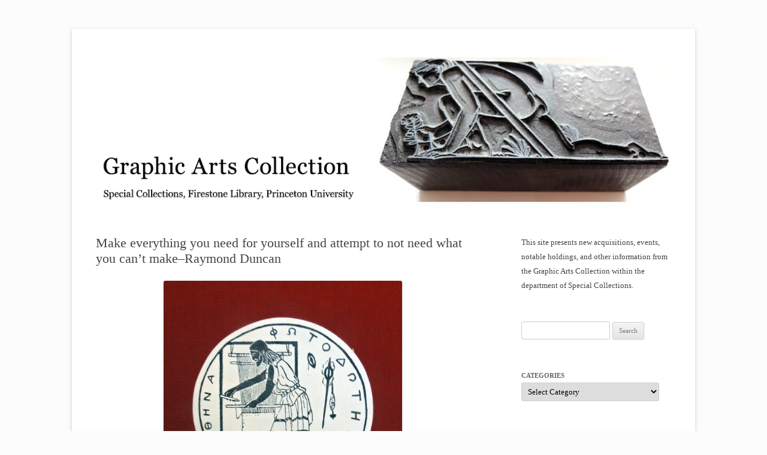

--- FILE ---
content_type: text/html; charset=UTF-8
request_url: https://graphicarts.princeton.edu/2020/03/04/make-everything-you-need-for-yourself-and-attempt-to-not-need-what-you-cant-make-raymond-duncan/
body_size: 11788
content:
<!--[if IE]><![endif]--><!DOCTYPE html>
<!--[if IE 7]>
<html class="ie ie7" lang="en-US">
<![endif]-->
<!--[if IE 8]>
<html class="ie ie8" lang="en-US">
<![endif]-->
<!--[if !(IE 7) & !(IE 8)]><!-->
<html lang="en-US">
<!--<![endif]-->
<head>
<meta http-equiv="X-UA-Compatible" content="IE=edge,chrome=1" />
<meta charset="UTF-8" />
<meta name="viewport" content="width=device-width" />
<title>Make everything you need for yourself and attempt to not need what you can&#8217;t make&#8211;Raymond Duncan | Graphic Arts</title>
<link rel="profile" href="http://gmpg.org/xfn/11" />
<link rel="pingback" href="https://graphicarts.princeton.edu/xmlrpc.php" />
<!--[if lt IE 9]>
<script src="https://graphicarts.princeton.edu/wp-content/themes/twentytwelve/js/html5.js" type="text/javascript"></script>
<![endif]-->
<meta name='robots' content='max-image-preview:large' />
<link rel='dns-prefetch' href='//secure.gravatar.com' />
<link rel='dns-prefetch' href='//stats.wp.com' />
<link rel='dns-prefetch' href='//jetpack.wordpress.com' />
<link rel='dns-prefetch' href='//s0.wp.com' />
<link rel='dns-prefetch' href='//public-api.wordpress.com' />
<link rel='dns-prefetch' href='//0.gravatar.com' />
<link rel='dns-prefetch' href='//1.gravatar.com' />
<link rel='dns-prefetch' href='//2.gravatar.com' />
<link rel='dns-prefetch' href='//v0.wordpress.com' />
<link rel="alternate" type="application/rss+xml" title="Graphic Arts &raquo; Feed" href="https://graphicarts.princeton.edu/feed/" />
<link rel="alternate" type="application/rss+xml" title="Graphic Arts &raquo; Comments Feed" href="https://graphicarts.princeton.edu/comments/feed/" />
<link rel="alternate" title="oEmbed (JSON)" type="application/json+oembed" href="https://graphicarts.princeton.edu/wp-json/oembed/1.0/embed?url=https%3A%2F%2Fgraphicarts.princeton.edu%2F2020%2F03%2F04%2Fmake-everything-you-need-for-yourself-and-attempt-to-not-need-what-you-cant-make-raymond-duncan%2F" />
<link rel="alternate" title="oEmbed (XML)" type="text/xml+oembed" href="https://graphicarts.princeton.edu/wp-json/oembed/1.0/embed?url=https%3A%2F%2Fgraphicarts.princeton.edu%2F2020%2F03%2F04%2Fmake-everything-you-need-for-yourself-and-attempt-to-not-need-what-you-cant-make-raymond-duncan%2F&#038;format=xml" />
<style id='wp-img-auto-sizes-contain-inline-css' type='text/css'>
img:is([sizes=auto i],[sizes^="auto," i]){contain-intrinsic-size:3000px 1500px}
/*# sourceURL=wp-img-auto-sizes-contain-inline-css */
</style>
<link rel='stylesheet' id='jetpack_related-posts-css' href='https://graphicarts.princeton.edu/wp-content/plugins/jetpack/modules/related-posts/related-posts.css?ver=20240116' type='text/css' media='all' />
<style id='wp-emoji-styles-inline-css' type='text/css'>

	img.wp-smiley, img.emoji {
		display: inline !important;
		border: none !important;
		box-shadow: none !important;
		height: 1em !important;
		width: 1em !important;
		margin: 0 0.07em !important;
		vertical-align: -0.1em !important;
		background: none !important;
		padding: 0 !important;
	}
/*# sourceURL=wp-emoji-styles-inline-css */
</style>
<style id='wp-block-library-inline-css' type='text/css'>
:root{--wp-block-synced-color:#7a00df;--wp-block-synced-color--rgb:122,0,223;--wp-bound-block-color:var(--wp-block-synced-color);--wp-editor-canvas-background:#ddd;--wp-admin-theme-color:#007cba;--wp-admin-theme-color--rgb:0,124,186;--wp-admin-theme-color-darker-10:#006ba1;--wp-admin-theme-color-darker-10--rgb:0,107,160.5;--wp-admin-theme-color-darker-20:#005a87;--wp-admin-theme-color-darker-20--rgb:0,90,135;--wp-admin-border-width-focus:2px}@media (min-resolution:192dpi){:root{--wp-admin-border-width-focus:1.5px}}.wp-element-button{cursor:pointer}:root .has-very-light-gray-background-color{background-color:#eee}:root .has-very-dark-gray-background-color{background-color:#313131}:root .has-very-light-gray-color{color:#eee}:root .has-very-dark-gray-color{color:#313131}:root .has-vivid-green-cyan-to-vivid-cyan-blue-gradient-background{background:linear-gradient(135deg,#00d084,#0693e3)}:root .has-purple-crush-gradient-background{background:linear-gradient(135deg,#34e2e4,#4721fb 50%,#ab1dfe)}:root .has-hazy-dawn-gradient-background{background:linear-gradient(135deg,#faaca8,#dad0ec)}:root .has-subdued-olive-gradient-background{background:linear-gradient(135deg,#fafae1,#67a671)}:root .has-atomic-cream-gradient-background{background:linear-gradient(135deg,#fdd79a,#004a59)}:root .has-nightshade-gradient-background{background:linear-gradient(135deg,#330968,#31cdcf)}:root .has-midnight-gradient-background{background:linear-gradient(135deg,#020381,#2874fc)}:root{--wp--preset--font-size--normal:16px;--wp--preset--font-size--huge:42px}.has-regular-font-size{font-size:1em}.has-larger-font-size{font-size:2.625em}.has-normal-font-size{font-size:var(--wp--preset--font-size--normal)}.has-huge-font-size{font-size:var(--wp--preset--font-size--huge)}.has-text-align-center{text-align:center}.has-text-align-left{text-align:left}.has-text-align-right{text-align:right}.has-fit-text{white-space:nowrap!important}#end-resizable-editor-section{display:none}.aligncenter{clear:both}.items-justified-left{justify-content:flex-start}.items-justified-center{justify-content:center}.items-justified-right{justify-content:flex-end}.items-justified-space-between{justify-content:space-between}.screen-reader-text{border:0;clip-path:inset(50%);height:1px;margin:-1px;overflow:hidden;padding:0;position:absolute;width:1px;word-wrap:normal!important}.screen-reader-text:focus{background-color:#ddd;clip-path:none;color:#444;display:block;font-size:1em;height:auto;left:5px;line-height:normal;padding:15px 23px 14px;text-decoration:none;top:5px;width:auto;z-index:100000}html :where(.has-border-color){border-style:solid}html :where([style*=border-top-color]){border-top-style:solid}html :where([style*=border-right-color]){border-right-style:solid}html :where([style*=border-bottom-color]){border-bottom-style:solid}html :where([style*=border-left-color]){border-left-style:solid}html :where([style*=border-width]){border-style:solid}html :where([style*=border-top-width]){border-top-style:solid}html :where([style*=border-right-width]){border-right-style:solid}html :where([style*=border-bottom-width]){border-bottom-style:solid}html :where([style*=border-left-width]){border-left-style:solid}html :where(img[class*=wp-image-]){height:auto;max-width:100%}:where(figure){margin:0 0 1em}html :where(.is-position-sticky){--wp-admin--admin-bar--position-offset:var(--wp-admin--admin-bar--height,0px)}@media screen and (max-width:600px){html :where(.is-position-sticky){--wp-admin--admin-bar--position-offset:0px}}

/*# sourceURL=wp-block-library-inline-css */
</style><style id='global-styles-inline-css' type='text/css'>
:root{--wp--preset--aspect-ratio--square: 1;--wp--preset--aspect-ratio--4-3: 4/3;--wp--preset--aspect-ratio--3-4: 3/4;--wp--preset--aspect-ratio--3-2: 3/2;--wp--preset--aspect-ratio--2-3: 2/3;--wp--preset--aspect-ratio--16-9: 16/9;--wp--preset--aspect-ratio--9-16: 9/16;--wp--preset--color--black: #000000;--wp--preset--color--cyan-bluish-gray: #abb8c3;--wp--preset--color--white: #fff;--wp--preset--color--pale-pink: #f78da7;--wp--preset--color--vivid-red: #cf2e2e;--wp--preset--color--luminous-vivid-orange: #ff6900;--wp--preset--color--luminous-vivid-amber: #fcb900;--wp--preset--color--light-green-cyan: #7bdcb5;--wp--preset--color--vivid-green-cyan: #00d084;--wp--preset--color--pale-cyan-blue: #8ed1fc;--wp--preset--color--vivid-cyan-blue: #0693e3;--wp--preset--color--vivid-purple: #9b51e0;--wp--preset--color--blue: #21759b;--wp--preset--color--dark-gray: #444;--wp--preset--color--medium-gray: #9f9f9f;--wp--preset--color--light-gray: #e6e6e6;--wp--preset--gradient--vivid-cyan-blue-to-vivid-purple: linear-gradient(135deg,rgb(6,147,227) 0%,rgb(155,81,224) 100%);--wp--preset--gradient--light-green-cyan-to-vivid-green-cyan: linear-gradient(135deg,rgb(122,220,180) 0%,rgb(0,208,130) 100%);--wp--preset--gradient--luminous-vivid-amber-to-luminous-vivid-orange: linear-gradient(135deg,rgb(252,185,0) 0%,rgb(255,105,0) 100%);--wp--preset--gradient--luminous-vivid-orange-to-vivid-red: linear-gradient(135deg,rgb(255,105,0) 0%,rgb(207,46,46) 100%);--wp--preset--gradient--very-light-gray-to-cyan-bluish-gray: linear-gradient(135deg,rgb(238,238,238) 0%,rgb(169,184,195) 100%);--wp--preset--gradient--cool-to-warm-spectrum: linear-gradient(135deg,rgb(74,234,220) 0%,rgb(151,120,209) 20%,rgb(207,42,186) 40%,rgb(238,44,130) 60%,rgb(251,105,98) 80%,rgb(254,248,76) 100%);--wp--preset--gradient--blush-light-purple: linear-gradient(135deg,rgb(255,206,236) 0%,rgb(152,150,240) 100%);--wp--preset--gradient--blush-bordeaux: linear-gradient(135deg,rgb(254,205,165) 0%,rgb(254,45,45) 50%,rgb(107,0,62) 100%);--wp--preset--gradient--luminous-dusk: linear-gradient(135deg,rgb(255,203,112) 0%,rgb(199,81,192) 50%,rgb(65,88,208) 100%);--wp--preset--gradient--pale-ocean: linear-gradient(135deg,rgb(255,245,203) 0%,rgb(182,227,212) 50%,rgb(51,167,181) 100%);--wp--preset--gradient--electric-grass: linear-gradient(135deg,rgb(202,248,128) 0%,rgb(113,206,126) 100%);--wp--preset--gradient--midnight: linear-gradient(135deg,rgb(2,3,129) 0%,rgb(40,116,252) 100%);--wp--preset--font-size--small: 13px;--wp--preset--font-size--medium: 20px;--wp--preset--font-size--large: 36px;--wp--preset--font-size--x-large: 42px;--wp--preset--spacing--20: 0.44rem;--wp--preset--spacing--30: 0.67rem;--wp--preset--spacing--40: 1rem;--wp--preset--spacing--50: 1.5rem;--wp--preset--spacing--60: 2.25rem;--wp--preset--spacing--70: 3.38rem;--wp--preset--spacing--80: 5.06rem;--wp--preset--shadow--natural: 6px 6px 9px rgba(0, 0, 0, 0.2);--wp--preset--shadow--deep: 12px 12px 50px rgba(0, 0, 0, 0.4);--wp--preset--shadow--sharp: 6px 6px 0px rgba(0, 0, 0, 0.2);--wp--preset--shadow--outlined: 6px 6px 0px -3px rgb(255, 255, 255), 6px 6px rgb(0, 0, 0);--wp--preset--shadow--crisp: 6px 6px 0px rgb(0, 0, 0);}:where(.is-layout-flex){gap: 0.5em;}:where(.is-layout-grid){gap: 0.5em;}body .is-layout-flex{display: flex;}.is-layout-flex{flex-wrap: wrap;align-items: center;}.is-layout-flex > :is(*, div){margin: 0;}body .is-layout-grid{display: grid;}.is-layout-grid > :is(*, div){margin: 0;}:where(.wp-block-columns.is-layout-flex){gap: 2em;}:where(.wp-block-columns.is-layout-grid){gap: 2em;}:where(.wp-block-post-template.is-layout-flex){gap: 1.25em;}:where(.wp-block-post-template.is-layout-grid){gap: 1.25em;}.has-black-color{color: var(--wp--preset--color--black) !important;}.has-cyan-bluish-gray-color{color: var(--wp--preset--color--cyan-bluish-gray) !important;}.has-white-color{color: var(--wp--preset--color--white) !important;}.has-pale-pink-color{color: var(--wp--preset--color--pale-pink) !important;}.has-vivid-red-color{color: var(--wp--preset--color--vivid-red) !important;}.has-luminous-vivid-orange-color{color: var(--wp--preset--color--luminous-vivid-orange) !important;}.has-luminous-vivid-amber-color{color: var(--wp--preset--color--luminous-vivid-amber) !important;}.has-light-green-cyan-color{color: var(--wp--preset--color--light-green-cyan) !important;}.has-vivid-green-cyan-color{color: var(--wp--preset--color--vivid-green-cyan) !important;}.has-pale-cyan-blue-color{color: var(--wp--preset--color--pale-cyan-blue) !important;}.has-vivid-cyan-blue-color{color: var(--wp--preset--color--vivid-cyan-blue) !important;}.has-vivid-purple-color{color: var(--wp--preset--color--vivid-purple) !important;}.has-black-background-color{background-color: var(--wp--preset--color--black) !important;}.has-cyan-bluish-gray-background-color{background-color: var(--wp--preset--color--cyan-bluish-gray) !important;}.has-white-background-color{background-color: var(--wp--preset--color--white) !important;}.has-pale-pink-background-color{background-color: var(--wp--preset--color--pale-pink) !important;}.has-vivid-red-background-color{background-color: var(--wp--preset--color--vivid-red) !important;}.has-luminous-vivid-orange-background-color{background-color: var(--wp--preset--color--luminous-vivid-orange) !important;}.has-luminous-vivid-amber-background-color{background-color: var(--wp--preset--color--luminous-vivid-amber) !important;}.has-light-green-cyan-background-color{background-color: var(--wp--preset--color--light-green-cyan) !important;}.has-vivid-green-cyan-background-color{background-color: var(--wp--preset--color--vivid-green-cyan) !important;}.has-pale-cyan-blue-background-color{background-color: var(--wp--preset--color--pale-cyan-blue) !important;}.has-vivid-cyan-blue-background-color{background-color: var(--wp--preset--color--vivid-cyan-blue) !important;}.has-vivid-purple-background-color{background-color: var(--wp--preset--color--vivid-purple) !important;}.has-black-border-color{border-color: var(--wp--preset--color--black) !important;}.has-cyan-bluish-gray-border-color{border-color: var(--wp--preset--color--cyan-bluish-gray) !important;}.has-white-border-color{border-color: var(--wp--preset--color--white) !important;}.has-pale-pink-border-color{border-color: var(--wp--preset--color--pale-pink) !important;}.has-vivid-red-border-color{border-color: var(--wp--preset--color--vivid-red) !important;}.has-luminous-vivid-orange-border-color{border-color: var(--wp--preset--color--luminous-vivid-orange) !important;}.has-luminous-vivid-amber-border-color{border-color: var(--wp--preset--color--luminous-vivid-amber) !important;}.has-light-green-cyan-border-color{border-color: var(--wp--preset--color--light-green-cyan) !important;}.has-vivid-green-cyan-border-color{border-color: var(--wp--preset--color--vivid-green-cyan) !important;}.has-pale-cyan-blue-border-color{border-color: var(--wp--preset--color--pale-cyan-blue) !important;}.has-vivid-cyan-blue-border-color{border-color: var(--wp--preset--color--vivid-cyan-blue) !important;}.has-vivid-purple-border-color{border-color: var(--wp--preset--color--vivid-purple) !important;}.has-vivid-cyan-blue-to-vivid-purple-gradient-background{background: var(--wp--preset--gradient--vivid-cyan-blue-to-vivid-purple) !important;}.has-light-green-cyan-to-vivid-green-cyan-gradient-background{background: var(--wp--preset--gradient--light-green-cyan-to-vivid-green-cyan) !important;}.has-luminous-vivid-amber-to-luminous-vivid-orange-gradient-background{background: var(--wp--preset--gradient--luminous-vivid-amber-to-luminous-vivid-orange) !important;}.has-luminous-vivid-orange-to-vivid-red-gradient-background{background: var(--wp--preset--gradient--luminous-vivid-orange-to-vivid-red) !important;}.has-very-light-gray-to-cyan-bluish-gray-gradient-background{background: var(--wp--preset--gradient--very-light-gray-to-cyan-bluish-gray) !important;}.has-cool-to-warm-spectrum-gradient-background{background: var(--wp--preset--gradient--cool-to-warm-spectrum) !important;}.has-blush-light-purple-gradient-background{background: var(--wp--preset--gradient--blush-light-purple) !important;}.has-blush-bordeaux-gradient-background{background: var(--wp--preset--gradient--blush-bordeaux) !important;}.has-luminous-dusk-gradient-background{background: var(--wp--preset--gradient--luminous-dusk) !important;}.has-pale-ocean-gradient-background{background: var(--wp--preset--gradient--pale-ocean) !important;}.has-electric-grass-gradient-background{background: var(--wp--preset--gradient--electric-grass) !important;}.has-midnight-gradient-background{background: var(--wp--preset--gradient--midnight) !important;}.has-small-font-size{font-size: var(--wp--preset--font-size--small) !important;}.has-medium-font-size{font-size: var(--wp--preset--font-size--medium) !important;}.has-large-font-size{font-size: var(--wp--preset--font-size--large) !important;}.has-x-large-font-size{font-size: var(--wp--preset--font-size--x-large) !important;}
/*# sourceURL=global-styles-inline-css */
</style>

<style id='classic-theme-styles-inline-css' type='text/css'>
/*! This file is auto-generated */
.wp-block-button__link{color:#fff;background-color:#32373c;border-radius:9999px;box-shadow:none;text-decoration:none;padding:calc(.667em + 2px) calc(1.333em + 2px);font-size:1.125em}.wp-block-file__button{background:#32373c;color:#fff;text-decoration:none}
/*# sourceURL=/wp-includes/css/classic-themes.min.css */
</style>
<link rel='stylesheet' id='pu-footer-injector-style-css' href='https://graphicarts.princeton.edu/wp-content/plugins/pu-footer-injector/css/pu-footer-injector.css?ver=1.0' type='text/css' media='all' />
<link rel='stylesheet' id='social-widget-css' href='https://graphicarts.princeton.edu/wp-content/plugins/social-media-widget/social_widget.css?ver=6.9' type='text/css' media='all' />
<link rel='stylesheet' id='twentytwelve-fonts-css' href='https://graphicarts.princeton.edu/wp-content/themes/twentytwelve/fonts/font-open-sans.css?ver=20230328' type='text/css' media='all' />
<link rel='stylesheet' id='twentytwelve-style-css' href='https://graphicarts.princeton.edu/wp-content/themes/twentytwelve-pu/style.css?ver=20251202' type='text/css' media='all' />
<link rel='stylesheet' id='twentytwelve-block-style-css' href='https://graphicarts.princeton.edu/wp-content/themes/twentytwelve/css/blocks.css?ver=20251031' type='text/css' media='all' />
<link rel='stylesheet' id='wp-pagenavi-css' href='https://graphicarts.princeton.edu/wp-content/plugins/wp-pagenavi/pagenavi-css.css?ver=2.70' type='text/css' media='all' />
<link rel='stylesheet' id='tablepress-default-css' href='https://graphicarts.princeton.edu/wp-content/plugins/tablepress/css/build/default.css?ver=3.2.6' type='text/css' media='all' />
<link rel='stylesheet' id='sharedaddy-css' href='https://graphicarts.princeton.edu/wp-content/plugins/jetpack/modules/sharedaddy/sharing.css?ver=15.4' type='text/css' media='all' />
<link rel='stylesheet' id='social-logos-css' href='https://graphicarts.princeton.edu/wp-content/plugins/jetpack/_inc/social-logos/social-logos.min.css?ver=15.4' type='text/css' media='all' />
<script type="text/javascript" id="jetpack_related-posts-js-extra">
/* <![CDATA[ */
var related_posts_js_options = {"post_heading":"h4"};
//# sourceURL=jetpack_related-posts-js-extra
/* ]]> */
</script>
<script type="text/javascript" src="https://graphicarts.princeton.edu/wp-content/plugins/jetpack/_inc/build/related-posts/related-posts.min.js?ver=20240116" id="jetpack_related-posts-js"></script>
<script type="text/javascript" src="https://graphicarts.princeton.edu/wp-includes/js/jquery/jquery.min.js?ver=3.7.1" id="jquery-core-js"></script>
<script type="text/javascript" src="https://graphicarts.princeton.edu/wp-includes/js/jquery/jquery-migrate.min.js?ver=3.4.1" id="jquery-migrate-js"></script>
<script type="text/javascript" src="https://graphicarts.princeton.edu/wp-content/themes/twentytwelve/js/navigation.js?ver=20250303" id="twentytwelve-navigation-js" defer="defer" data-wp-strategy="defer"></script>
<link rel="https://api.w.org/" href="https://graphicarts.princeton.edu/wp-json/" /><link rel="alternate" title="JSON" type="application/json" href="https://graphicarts.princeton.edu/wp-json/wp/v2/posts/46933" /><link rel="EditURI" type="application/rsd+xml" title="RSD" href="https://graphicarts.princeton.edu/xmlrpc.php?rsd" />

<link rel="canonical" href="https://graphicarts.princeton.edu/2020/03/04/make-everything-you-need-for-yourself-and-attempt-to-not-need-what-you-cant-make-raymond-duncan/" />
<link rel='shortlink' href='https://wp.me/p3KgmJ-ccZ' />
<script async src="https://www.googletagmanager.com/gtag/js?id=G-80SB0D8EJ7"></script>
<script async src="https://www.googletagmanager.com/gtag/js?id=UA-1512522-4"></script>
<script>
    window.dataLayer = window.dataLayer || [];
    function gtag(){dataLayer.push(arguments)};
    gtag('js', new Date());
    gtag('config', 'G-80SB0D8EJ7', {'groups':'default','cookie_domain':'none','allow_ad_personalization_signals':false});
	gtag('config', 'UA-1512522-4', {'groups':'default','cookie_domain':'none','allow_ad_personalization_signals':false});
</script>
	<style>img#wpstats{display:none}</style>
			<style type="text/css" id="twentytwelve-header-css">
		.site-title,
	.site-description {
		position: absolute;
		clip-path: inset(50%);
	}
			</style>
	<style type="text/css" id="custom-background-css">
body.custom-background { background-color: #fcfcfc; }
</style>
	
<!-- Jetpack Open Graph Tags -->
<meta property="og:type" content="article" />
<meta property="og:title" content="Make everything you need for yourself and attempt to not need what you can&#8217;t make&#8211;Raymond Duncan" />
<meta property="og:url" content="https://graphicarts.princeton.edu/2020/03/04/make-everything-you-need-for-yourself-and-attempt-to-not-need-what-you-cant-make-raymond-duncan/" />
<meta property="og:description" content="The printing press of Raymond Duncan, visited by Orson Welles: Coming soon to Princeton University Library, the books of Raymond Duncan." />
<meta property="article:published_time" content="2020-03-04T14:06:26+00:00" />
<meta property="article:modified_time" content="2020-03-04T14:06:26+00:00" />
<meta property="og:site_name" content="Graphic Arts" />
<meta property="og:image" content="http://img.youtube.com/vi/j9mH-q7ps4g/0.jpg" />
<meta property="og:image:secure_url" content="https://img.youtube.com/vi/j9mH-q7ps4g/0.jpg" />
<meta property="og:image:width" content="615" />
<meta property="og:image:height" content="692" />
<meta property="og:image:alt" content="" />
<meta property="og:locale" content="en_US" />
<meta property="og:video:type" content="text/html" />
<meta property="og:video" content="http://www.youtube.com/embed/j9mH-q7ps4g" />
<meta property="og:video:secure_url" content="https://www.youtube.com/embed/j9mH-q7ps4g" />
<meta name="twitter:text:title" content="Make everything you need for yourself and attempt to not need what you can&#8217;t make&#8211;Raymond Duncan" />
<meta name="twitter:image" content="https://graphicarts.princeton.edu/wp-content/uploads/sites/158/2020/03/duncan4.jpg?w=640" />
<meta name="twitter:card" content="summary_large_image" />

<!-- End Jetpack Open Graph Tags -->
		<style type="text/css" id="wp-custom-css">
			/*
Welcome to Custom CSS!

CSS (Cascading Style Sheets) is a kind of code that tells the browser how
to render a web page. You may delete these comments and get started with
your customizations.

By default, your stylesheet will be loaded after the theme stylesheets,
which means that your rules can take precedence and override the theme CSS
rules. Just write here what you want to change, you don't need to copy all
your theme's stylesheet content.
*/
body.custom-font-enabled {
	font-family: Georgia, Palatino, "Palatino Linotype", "Book Antiqua", "URW Palladio L", serif;
}

.site-header h1 {
	font-size: 28px;
	font-size: 2rem;
	line-height: 1.95;
	margin-bottom: 0;
}

.entry-header .entry-title a {
	color: #0F3647;
}

.entry-header .entry-title a:hover {
	color: #FA7F00;
}

img.header-image {
	box-shadow: none;
}

#site-navigation {
	display: none;
}		</style>
		</head>

<body class="wp-singular post-template-default single single-post postid-46933 single-format-standard custom-background wp-embed-responsive wp-theme-twentytwelve wp-child-theme-twentytwelve-pu theme-twentytwelve-pu is-twentytwelve custom-font-enabled single-author">
<div id="page" class="hfeed site">
	<header id="masthead" class="site-header" role="banner">
		<hgroup>
			<h1 class="site-title"><a href="https://graphicarts.princeton.edu/" title="Graphic Arts" rel="home">Graphic Arts</a></h1>
			<h2 class="site-description">Exhibitions, acquisitions, and other highlights from the Graphic Arts Collection, Princeton University Library</h2>
		</hgroup>

		<nav id="site-navigation" class="main-navigation" role="navigation">
			<button class="menu-toggle">Menu</button>
			<a class="assistive-text" href="#content" title="Skip to content">Skip to content</a>
			<div class="nav-menu"><ul>
<li ><a href="https://graphicarts.princeton.edu/">Home</a></li><li class="page_item page-item-2"><a href="https://graphicarts.princeton.edu/sample-page/">Sample Page</a></li>
</ul></div>
		</nav><!-- #site-navigation -->

				<a href="https://graphicarts.princeton.edu/"><img src="https://graphicarts.princeton.edu/wp-content/uploads/sites/158/2019/09/graphicarts.png" class="header-image" width="1000" height="256" alt="Graphic Arts" /></a>
			</header><!-- #masthead -->

	<div id="main" class="wrapper">
	<div id="primary" class="site-content">
		<div id="content" role="main">

			
				
	<article id="post-46933" class="post-46933 post type-post status-publish format-standard hentry category-acquisitions category-books">
				<header class="entry-header">
			
						<h1 class="entry-title">Make everything you need for yourself and attempt to not need what you can&#8217;t make&#8211;Raymond Duncan</h1>
								</header><!-- .entry-header -->

				<div class="entry-content">
			<p><a href="https://graphicarts.princeton.edu/wp-content/uploads/sites/158/2020/03/duncan4.jpg" class="liimagelink"><img fetchpriority="high" decoding="async" class="aligncenter  wp-image-46938" src="https://graphicarts.princeton.edu/wp-content/uploads/sites/158/2020/03/duncan4.jpg" alt="" width="398" height="448" srcset="https://graphicarts.princeton.edu/wp-content/uploads/sites/158/2020/03/duncan4.jpg 615w, https://graphicarts.princeton.edu/wp-content/uploads/sites/158/2020/03/duncan4-267x300.jpg 267w, https://graphicarts.princeton.edu/wp-content/uploads/sites/158/2020/03/duncan4-133x150.jpg 133w, https://graphicarts.princeton.edu/wp-content/uploads/sites/158/2020/03/duncan4-500x563.jpg 500w" sizes="(max-width: 398px) 100vw, 398px" /></a><br />
The printing press of Raymond Duncan, visited by Orson Welles:</p>
<span class="embed-youtube" style="text-align:center; display: block;"><iframe class="youtube-player" width="560" height="315" src="https://www.youtube.com/embed/j9mH-q7ps4g?version=3&#038;rel=1&#038;showsearch=0&#038;showinfo=1&#038;iv_load_policy=1&#038;fs=1&#038;hl=en-US&#038;autohide=2&#038;start=225&#038;wmode=transparent" allowfullscreen="true" style="border:0;" sandbox="allow-scripts allow-same-origin allow-popups allow-presentation allow-popups-to-escape-sandbox"></iframe></span>
<p><a href="https://graphicarts.princeton.edu/wp-content/uploads/sites/158/2020/03/duncan.jpg" class="liimagelink"><img decoding="async" class="aligncenter size-large wp-image-46940" src="https://graphicarts.princeton.edu/wp-content/uploads/sites/158/2020/03/duncan-1024x754.jpg" alt="" width="625" height="460" srcset="https://graphicarts.princeton.edu/wp-content/uploads/sites/158/2020/03/duncan-1024x754.jpg 1024w, https://graphicarts.princeton.edu/wp-content/uploads/sites/158/2020/03/duncan-300x221.jpg 300w, https://graphicarts.princeton.edu/wp-content/uploads/sites/158/2020/03/duncan-150x110.jpg 150w, https://graphicarts.princeton.edu/wp-content/uploads/sites/158/2020/03/duncan-768x565.jpg 768w, https://graphicarts.princeton.edu/wp-content/uploads/sites/158/2020/03/duncan-500x368.jpg 500w, https://graphicarts.princeton.edu/wp-content/uploads/sites/158/2020/03/duncan-625x460.jpg 625w, https://graphicarts.princeton.edu/wp-content/uploads/sites/158/2020/03/duncan-624x459.jpg 624w, https://graphicarts.princeton.edu/wp-content/uploads/sites/158/2020/03/duncan.jpg 1061w" sizes="(max-width: 625px) 100vw, 625px" /></a><a href="https://graphicarts.princeton.edu/wp-content/uploads/sites/158/2020/03/duncan2.jpg" class="liimagelink"><img loading="lazy" decoding="async" class="aligncenter  wp-image-46939" src="https://graphicarts.princeton.edu/wp-content/uploads/sites/158/2020/03/duncan2-768x1024.jpg" alt="" width="389" height="518" srcset="https://graphicarts.princeton.edu/wp-content/uploads/sites/158/2020/03/duncan2-768x1024.jpg 768w, https://graphicarts.princeton.edu/wp-content/uploads/sites/158/2020/03/duncan2-225x300.jpg 225w, https://graphicarts.princeton.edu/wp-content/uploads/sites/158/2020/03/duncan2-113x150.jpg 113w, https://graphicarts.princeton.edu/wp-content/uploads/sites/158/2020/03/duncan2-500x667.jpg 500w, https://graphicarts.princeton.edu/wp-content/uploads/sites/158/2020/03/duncan2-625x833.jpg 625w, https://graphicarts.princeton.edu/wp-content/uploads/sites/158/2020/03/duncan2-624x832.jpg 624w, https://graphicarts.princeton.edu/wp-content/uploads/sites/158/2020/03/duncan2.jpg 816w" sizes="auto, (max-width: 389px) 100vw, 389px" /></a>Coming soon to Princeton University Library, the books of Raymond Duncan.</p>
<div class="sharedaddy sd-sharing-enabled"><div class="robots-nocontent sd-block sd-social sd-social-icon sd-sharing"><h3 class="sd-title">Share this:</h3><div class="sd-content"><ul><li class="share-facebook"><a rel="nofollow noopener noreferrer"
				data-shared="sharing-facebook-46933"
				class="share-facebook sd-button share-icon no-text"
				href="https://graphicarts.princeton.edu/2020/03/04/make-everything-you-need-for-yourself-and-attempt-to-not-need-what-you-cant-make-raymond-duncan/?share=facebook"
				target="_blank"
				aria-labelledby="sharing-facebook-46933"
				>
				<span id="sharing-facebook-46933" hidden>Click to share on Facebook (Opens in new window)</span>
				<span>Facebook</span>
			</a></li><li class="share-pinterest"><a rel="nofollow noopener noreferrer"
				data-shared="sharing-pinterest-46933"
				class="share-pinterest sd-button share-icon no-text"
				href="https://graphicarts.princeton.edu/2020/03/04/make-everything-you-need-for-yourself-and-attempt-to-not-need-what-you-cant-make-raymond-duncan/?share=pinterest"
				target="_blank"
				aria-labelledby="sharing-pinterest-46933"
				>
				<span id="sharing-pinterest-46933" hidden>Click to share on Pinterest (Opens in new window)</span>
				<span>Pinterest</span>
			</a></li><li class="share-tumblr"><a rel="nofollow noopener noreferrer"
				data-shared="sharing-tumblr-46933"
				class="share-tumblr sd-button share-icon no-text"
				href="https://graphicarts.princeton.edu/2020/03/04/make-everything-you-need-for-yourself-and-attempt-to-not-need-what-you-cant-make-raymond-duncan/?share=tumblr"
				target="_blank"
				aria-labelledby="sharing-tumblr-46933"
				>
				<span id="sharing-tumblr-46933" hidden>Click to share on Tumblr (Opens in new window)</span>
				<span>Tumblr</span>
			</a></li><li class="share-twitter"><a rel="nofollow noopener noreferrer"
				data-shared="sharing-twitter-46933"
				class="share-twitter sd-button share-icon no-text"
				href="https://graphicarts.princeton.edu/2020/03/04/make-everything-you-need-for-yourself-and-attempt-to-not-need-what-you-cant-make-raymond-duncan/?share=twitter"
				target="_blank"
				aria-labelledby="sharing-twitter-46933"
				>
				<span id="sharing-twitter-46933" hidden>Click to share on X (Opens in new window)</span>
				<span>X</span>
			</a></li><li class="share-email"><a rel="nofollow noopener noreferrer"
				data-shared="sharing-email-46933"
				class="share-email sd-button share-icon no-text"
				href="mailto:?subject=%5BShared%20Post%5D%20Make%20everything%20you%20need%20for%20yourself%20and%20attempt%20to%20not%20need%20what%20you%20can%27t%20make--Raymond%20Duncan&#038;body=https%3A%2F%2Fgraphicarts.princeton.edu%2F2020%2F03%2F04%2Fmake-everything-you-need-for-yourself-and-attempt-to-not-need-what-you-cant-make-raymond-duncan%2F&#038;share=email"
				target="_blank"
				aria-labelledby="sharing-email-46933"
				data-email-share-error-title="Do you have email set up?" data-email-share-error-text="If you&#039;re having problems sharing via email, you might not have email set up for your browser. You may need to create a new email yourself." data-email-share-nonce="48bad6d4d4" data-email-share-track-url="https://graphicarts.princeton.edu/2020/03/04/make-everything-you-need-for-yourself-and-attempt-to-not-need-what-you-cant-make-raymond-duncan/?share=email">
				<span id="sharing-email-46933" hidden>Click to email a link to a friend (Opens in new window)</span>
				<span>Email</span>
			</a></li><li class="share-jetpack-whatsapp"><a rel="nofollow noopener noreferrer"
				data-shared="sharing-whatsapp-46933"
				class="share-jetpack-whatsapp sd-button share-icon no-text"
				href="https://graphicarts.princeton.edu/2020/03/04/make-everything-you-need-for-yourself-and-attempt-to-not-need-what-you-cant-make-raymond-duncan/?share=jetpack-whatsapp"
				target="_blank"
				aria-labelledby="sharing-whatsapp-46933"
				>
				<span id="sharing-whatsapp-46933" hidden>Click to share on WhatsApp (Opens in new window)</span>
				<span>WhatsApp</span>
			</a></li><li class="share-print"><a rel="nofollow noopener noreferrer"
				data-shared="sharing-print-46933"
				class="share-print sd-button share-icon no-text"
				href="https://graphicarts.princeton.edu/2020/03/04/make-everything-you-need-for-yourself-and-attempt-to-not-need-what-you-cant-make-raymond-duncan/#print?share=print"
				target="_blank"
				aria-labelledby="sharing-print-46933"
				>
				<span id="sharing-print-46933" hidden>Click to print (Opens in new window)</span>
				<span>Print</span>
			</a></li><li class="share-linkedin"><a rel="nofollow noopener noreferrer"
				data-shared="sharing-linkedin-46933"
				class="share-linkedin sd-button share-icon no-text"
				href="https://graphicarts.princeton.edu/2020/03/04/make-everything-you-need-for-yourself-and-attempt-to-not-need-what-you-cant-make-raymond-duncan/?share=linkedin"
				target="_blank"
				aria-labelledby="sharing-linkedin-46933"
				>
				<span id="sharing-linkedin-46933" hidden>Click to share on LinkedIn (Opens in new window)</span>
				<span>LinkedIn</span>
			</a></li><li class="share-reddit"><a rel="nofollow noopener noreferrer"
				data-shared="sharing-reddit-46933"
				class="share-reddit sd-button share-icon no-text"
				href="https://graphicarts.princeton.edu/2020/03/04/make-everything-you-need-for-yourself-and-attempt-to-not-need-what-you-cant-make-raymond-duncan/?share=reddit"
				target="_blank"
				aria-labelledby="sharing-reddit-46933"
				>
				<span id="sharing-reddit-46933" hidden>Click to share on Reddit (Opens in new window)</span>
				<span>Reddit</span>
			</a></li><li class="share-end"></li></ul></div></div></div>
<div id='jp-relatedposts' class='jp-relatedposts' >
	<h3 class="jp-relatedposts-headline"><em>Related</em></h3>
</div>					</div><!-- .entry-content -->
		
		<footer class="entry-meta">
			This entry was posted in <a href="https://graphicarts.princeton.edu/category/acquisitions/" rel="category tag">Acquisitions</a>, <a href="https://graphicarts.princeton.edu/category/books/" rel="category tag">Books</a> on <a href="https://graphicarts.princeton.edu/2020/03/04/make-everything-you-need-for-yourself-and-attempt-to-not-need-what-you-cant-make-raymond-duncan/" title="9:06 am" rel="bookmark"><time class="entry-date" datetime="2020-03-04T09:06:26-05:00">March 4, 2020</time></a><span class="by-author"> by <span class="author vcard"><a class="url fn n" href="https://graphicarts.princeton.edu/author/julie-mellby/" title="View all posts by Julie Mellby" rel="author">Julie Mellby</a></span></span>.								</footer><!-- .entry-meta -->
	</article><!-- #post -->

				<nav class="nav-single">
					<h3 class="assistive-text">Post navigation</h3>
					<span class="nav-previous"><a href="https://graphicarts.princeton.edu/2020/03/03/nelson-sambolin/" rel="prev"><span class="meta-nav">&larr;</span> Nelson Sambolín</a></span>
					<span class="nav-next"><a href="https://graphicarts.princeton.edu/2020/03/05/ediciones-papeles-privados/" rel="next">Ediciones Papeles Privados <span class="meta-nav">&rarr;</span></a></span>
				</nav><!-- .nav-single -->

				
<div id="comments" class="comments-area">

	
	
	
</div><!-- #comments .comments-area -->

			
		</div><!-- #content -->
	</div><!-- #primary -->


			<div id="secondary" class="widget-area" role="complementary">
			<aside id="text-2" class="widget widget_text">			<div class="textwidget"><p>This site presents new acquisitions, events, notable holdings, and other information from the Graphic Arts Collection within the department of Special Collections.</p>
</div>
		</aside><aside id="search-2" class="widget widget_search"><form role="search" method="get" id="searchform" class="searchform" action="https://graphicarts.princeton.edu/">
				<div>
					<label class="screen-reader-text" for="s">Search for:</label>
					<input type="text" value="" name="s" id="s" />
					<input type="submit" id="searchsubmit" value="Search" />
				</div>
			</form></aside><aside id="categories-2" class="widget widget_categories"><h3 class="widget-title">Categories</h3><form action="https://graphicarts.princeton.edu" method="get"><label class="screen-reader-text" for="cat">Categories</label><select  name='cat' id='cat' class='postform'>
	<option value='-1'>Select Category</option>
	<option class="level-0" value="6">Acquisitions</option>
	<option class="level-0" value="43">Adler Book Collecting Competition</option>
	<option class="level-0" value="92">Blocks plates stones</option>
	<option class="level-0" value="11">Books</option>
	<option class="level-1" value="14">&nbsp;&nbsp;&nbsp;Artists&#8217; books</option>
	<option class="level-1" value="13">&nbsp;&nbsp;&nbsp;fine press editions</option>
	<option class="level-1" value="12">&nbsp;&nbsp;&nbsp;Illustrated books</option>
	<option class="level-1" value="76">&nbsp;&nbsp;&nbsp;Paper</option>
	<option class="level-1" value="17">&nbsp;&nbsp;&nbsp;Printing manual</option>
	<option class="level-0" value="93">Caricature and satire</option>
	<option class="level-0" value="16">Ephemera</option>
	<option class="level-0" value="18">Events</option>
	<option class="level-0" value="47">Exhibitions</option>
	<option class="level-0" value="7">Medium</option>
	<option class="level-1" value="10">&nbsp;&nbsp;&nbsp;painting and watercolors</option>
	<option class="level-1" value="9">&nbsp;&nbsp;&nbsp;photographs</option>
	<option class="level-1" value="8">&nbsp;&nbsp;&nbsp;prints and drawings</option>
	<option class="level-0" value="39">Museum object collection</option>
	<option class="level-0" value="86">Pre-cinema optical devices</option>
	<option class="level-0" value="88">Typography</option>
	<option class="level-0" value="1">Uncategorized</option>
	<option class="level-0" value="87">Visual poetry</option>
</select>
</form><script type="text/javascript">
/* <![CDATA[ */

( ( dropdownId ) => {
	const dropdown = document.getElementById( dropdownId );
	function onSelectChange() {
		setTimeout( () => {
			if ( 'escape' === dropdown.dataset.lastkey ) {
				return;
			}
			if ( dropdown.value && parseInt( dropdown.value ) > 0 && dropdown instanceof HTMLSelectElement ) {
				dropdown.parentElement.submit();
			}
		}, 250 );
	}
	function onKeyUp( event ) {
		if ( 'Escape' === event.key ) {
			dropdown.dataset.lastkey = 'escape';
		} else {
			delete dropdown.dataset.lastkey;
		}
	}
	function onClick() {
		delete dropdown.dataset.lastkey;
	}
	dropdown.addEventListener( 'keyup', onKeyUp );
	dropdown.addEventListener( 'click', onClick );
	dropdown.addEventListener( 'change', onSelectChange );
})( "cat" );

//# sourceURL=WP_Widget_Categories%3A%3Awidget
/* ]]> */
</script>
</aside><aside id="nav_menu-2" class="widget widget_nav_menu"><h3 class="widget-title">Link to old graphic arts blog</h3><div class="menu-old-graphic-arts-blog-container"><ul id="menu-old-graphic-arts-blog" class="menu"><li id="menu-item-53" class="menu-item menu-item-type-custom menu-item-object-custom menu-item-53"><a href="http://blogs.princeton.edu/graphicarts">Old Graphic Arts Blog</a></li>
</ul></div></aside>		</div><!-- #secondary -->
		</div><!-- #main .wrapper -->
	<footer id="colophon" role="contentinfo">
		<div class="site-info">
	
					<div id="footerlogo">
				<a href="http://www.princeton.edu">Princeton University</a>		
			</div>
	
			<div id="footerinfo">
				<a href="https://graphicarts.princeton.edu/" title="Graphic Arts" rel="home">Graphic Arts</a><br/>
				&copy; 2026 The Trustees of <a href="http://www.princeton.edu">Princeton University</a>
			</div>
							
			<div class="clear"></div>	

		</div><!-- .site-info -->
	<div class="pu-custom-footer section-inner"><a href="https://inclusive.princeton.edu/about/our-commitment-equal-opportunity-and-non-discrimination">Diversity & Non-Discrimination</a></div></footer><!-- #colophon -->
</div><!-- #page -->

<script type="speculationrules">
{"prefetch":[{"source":"document","where":{"and":[{"href_matches":"/*"},{"not":{"href_matches":["/wp-*.php","/wp-admin/*","/wp-content/uploads/sites/158/*","/wp-content/*","/wp-content/plugins/*","/wp-content/themes/twentytwelve-pu/*","/wp-content/themes/twentytwelve/*","/*\\?(.+)"]}},{"not":{"selector_matches":"a[rel~=\"nofollow\"]"}},{"not":{"selector_matches":".no-prefetch, .no-prefetch a"}}]},"eagerness":"conservative"}]}
</script>

	<script type="text/javascript">
		window.WPCOM_sharing_counts = {"https://graphicarts.princeton.edu/2020/03/04/make-everything-you-need-for-yourself-and-attempt-to-not-need-what-you-cant-make-raymond-duncan/":46933};
	</script>
						<script type="text/javascript" src="https://graphicarts.princeton.edu/wp-content/plugins/coblocks/dist/js/coblocks-animation.js?ver=3.1.16" id="coblocks-animation-js"></script>
<script type="text/javascript" id="jetpack-stats-js-before">
/* <![CDATA[ */
_stq = window._stq || [];
_stq.push([ "view", {"v":"ext","blog":"55355009","post":"46933","tz":"-5","srv":"graphicarts.princeton.edu","j":"1:15.4"} ]);
_stq.push([ "clickTrackerInit", "55355009", "46933" ]);
//# sourceURL=jetpack-stats-js-before
/* ]]> */
</script>
<script type="text/javascript" src="https://stats.wp.com/e-202606.js" id="jetpack-stats-js" defer="defer" data-wp-strategy="defer"></script>
<script type="text/javascript" id="sharing-js-js-extra">
/* <![CDATA[ */
var sharing_js_options = {"lang":"en","counts":"1","is_stats_active":"1"};
//# sourceURL=sharing-js-js-extra
/* ]]> */
</script>
<script type="text/javascript" src="https://graphicarts.princeton.edu/wp-content/plugins/jetpack/_inc/build/sharedaddy/sharing.min.js?ver=15.4" id="sharing-js-js"></script>
<script type="text/javascript" id="sharing-js-js-after">
/* <![CDATA[ */
var windowOpen;
			( function () {
				function matches( el, sel ) {
					return !! (
						el.matches && el.matches( sel ) ||
						el.msMatchesSelector && el.msMatchesSelector( sel )
					);
				}

				document.body.addEventListener( 'click', function ( event ) {
					if ( ! event.target ) {
						return;
					}

					var el;
					if ( matches( event.target, 'a.share-facebook' ) ) {
						el = event.target;
					} else if ( event.target.parentNode && matches( event.target.parentNode, 'a.share-facebook' ) ) {
						el = event.target.parentNode;
					}

					if ( el ) {
						event.preventDefault();

						// If there's another sharing window open, close it.
						if ( typeof windowOpen !== 'undefined' ) {
							windowOpen.close();
						}
						windowOpen = window.open( el.getAttribute( 'href' ), 'wpcomfacebook', 'menubar=1,resizable=1,width=600,height=400' );
						return false;
					}
				} );
			} )();
var windowOpen;
			( function () {
				function matches( el, sel ) {
					return !! (
						el.matches && el.matches( sel ) ||
						el.msMatchesSelector && el.msMatchesSelector( sel )
					);
				}

				document.body.addEventListener( 'click', function ( event ) {
					if ( ! event.target ) {
						return;
					}

					var el;
					if ( matches( event.target, 'a.share-tumblr' ) ) {
						el = event.target;
					} else if ( event.target.parentNode && matches( event.target.parentNode, 'a.share-tumblr' ) ) {
						el = event.target.parentNode;
					}

					if ( el ) {
						event.preventDefault();

						// If there's another sharing window open, close it.
						if ( typeof windowOpen !== 'undefined' ) {
							windowOpen.close();
						}
						windowOpen = window.open( el.getAttribute( 'href' ), 'wpcomtumblr', 'menubar=1,resizable=1,width=450,height=450' );
						return false;
					}
				} );
			} )();
var windowOpen;
			( function () {
				function matches( el, sel ) {
					return !! (
						el.matches && el.matches( sel ) ||
						el.msMatchesSelector && el.msMatchesSelector( sel )
					);
				}

				document.body.addEventListener( 'click', function ( event ) {
					if ( ! event.target ) {
						return;
					}

					var el;
					if ( matches( event.target, 'a.share-twitter' ) ) {
						el = event.target;
					} else if ( event.target.parentNode && matches( event.target.parentNode, 'a.share-twitter' ) ) {
						el = event.target.parentNode;
					}

					if ( el ) {
						event.preventDefault();

						// If there's another sharing window open, close it.
						if ( typeof windowOpen !== 'undefined' ) {
							windowOpen.close();
						}
						windowOpen = window.open( el.getAttribute( 'href' ), 'wpcomtwitter', 'menubar=1,resizable=1,width=600,height=350' );
						return false;
					}
				} );
			} )();
var windowOpen;
			( function () {
				function matches( el, sel ) {
					return !! (
						el.matches && el.matches( sel ) ||
						el.msMatchesSelector && el.msMatchesSelector( sel )
					);
				}

				document.body.addEventListener( 'click', function ( event ) {
					if ( ! event.target ) {
						return;
					}

					var el;
					if ( matches( event.target, 'a.share-linkedin' ) ) {
						el = event.target;
					} else if ( event.target.parentNode && matches( event.target.parentNode, 'a.share-linkedin' ) ) {
						el = event.target.parentNode;
					}

					if ( el ) {
						event.preventDefault();

						// If there's another sharing window open, close it.
						if ( typeof windowOpen !== 'undefined' ) {
							windowOpen.close();
						}
						windowOpen = window.open( el.getAttribute( 'href' ), 'wpcomlinkedin', 'menubar=1,resizable=1,width=580,height=450' );
						return false;
					}
				} );
			} )();
//# sourceURL=sharing-js-js-after
/* ]]> */
</script>
<script id="wp-emoji-settings" type="application/json">
{"baseUrl":"https://s.w.org/images/core/emoji/17.0.2/72x72/","ext":".png","svgUrl":"https://s.w.org/images/core/emoji/17.0.2/svg/","svgExt":".svg","source":{"concatemoji":"https://graphicarts.princeton.edu/wp-includes/js/wp-emoji-release.min.js?ver=6.9"}}
</script>
<script type="module">
/* <![CDATA[ */
/*! This file is auto-generated */
const a=JSON.parse(document.getElementById("wp-emoji-settings").textContent),o=(window._wpemojiSettings=a,"wpEmojiSettingsSupports"),s=["flag","emoji"];function i(e){try{var t={supportTests:e,timestamp:(new Date).valueOf()};sessionStorage.setItem(o,JSON.stringify(t))}catch(e){}}function c(e,t,n){e.clearRect(0,0,e.canvas.width,e.canvas.height),e.fillText(t,0,0);t=new Uint32Array(e.getImageData(0,0,e.canvas.width,e.canvas.height).data);e.clearRect(0,0,e.canvas.width,e.canvas.height),e.fillText(n,0,0);const a=new Uint32Array(e.getImageData(0,0,e.canvas.width,e.canvas.height).data);return t.every((e,t)=>e===a[t])}function p(e,t){e.clearRect(0,0,e.canvas.width,e.canvas.height),e.fillText(t,0,0);var n=e.getImageData(16,16,1,1);for(let e=0;e<n.data.length;e++)if(0!==n.data[e])return!1;return!0}function u(e,t,n,a){switch(t){case"flag":return n(e,"\ud83c\udff3\ufe0f\u200d\u26a7\ufe0f","\ud83c\udff3\ufe0f\u200b\u26a7\ufe0f")?!1:!n(e,"\ud83c\udde8\ud83c\uddf6","\ud83c\udde8\u200b\ud83c\uddf6")&&!n(e,"\ud83c\udff4\udb40\udc67\udb40\udc62\udb40\udc65\udb40\udc6e\udb40\udc67\udb40\udc7f","\ud83c\udff4\u200b\udb40\udc67\u200b\udb40\udc62\u200b\udb40\udc65\u200b\udb40\udc6e\u200b\udb40\udc67\u200b\udb40\udc7f");case"emoji":return!a(e,"\ud83e\u1fac8")}return!1}function f(e,t,n,a){let r;const o=(r="undefined"!=typeof WorkerGlobalScope&&self instanceof WorkerGlobalScope?new OffscreenCanvas(300,150):document.createElement("canvas")).getContext("2d",{willReadFrequently:!0}),s=(o.textBaseline="top",o.font="600 32px Arial",{});return e.forEach(e=>{s[e]=t(o,e,n,a)}),s}function r(e){var t=document.createElement("script");t.src=e,t.defer=!0,document.head.appendChild(t)}a.supports={everything:!0,everythingExceptFlag:!0},new Promise(t=>{let n=function(){try{var e=JSON.parse(sessionStorage.getItem(o));if("object"==typeof e&&"number"==typeof e.timestamp&&(new Date).valueOf()<e.timestamp+604800&&"object"==typeof e.supportTests)return e.supportTests}catch(e){}return null}();if(!n){if("undefined"!=typeof Worker&&"undefined"!=typeof OffscreenCanvas&&"undefined"!=typeof URL&&URL.createObjectURL&&"undefined"!=typeof Blob)try{var e="postMessage("+f.toString()+"("+[JSON.stringify(s),u.toString(),c.toString(),p.toString()].join(",")+"));",a=new Blob([e],{type:"text/javascript"});const r=new Worker(URL.createObjectURL(a),{name:"wpTestEmojiSupports"});return void(r.onmessage=e=>{i(n=e.data),r.terminate(),t(n)})}catch(e){}i(n=f(s,u,c,p))}t(n)}).then(e=>{for(const n in e)a.supports[n]=e[n],a.supports.everything=a.supports.everything&&a.supports[n],"flag"!==n&&(a.supports.everythingExceptFlag=a.supports.everythingExceptFlag&&a.supports[n]);var t;a.supports.everythingExceptFlag=a.supports.everythingExceptFlag&&!a.supports.flag,a.supports.everything||((t=a.source||{}).concatemoji?r(t.concatemoji):t.wpemoji&&t.twemoji&&(r(t.twemoji),r(t.wpemoji)))});
//# sourceURL=https://graphicarts.princeton.edu/wp-includes/js/wp-emoji-loader.min.js
/* ]]> */
</script>
</body>
</html>